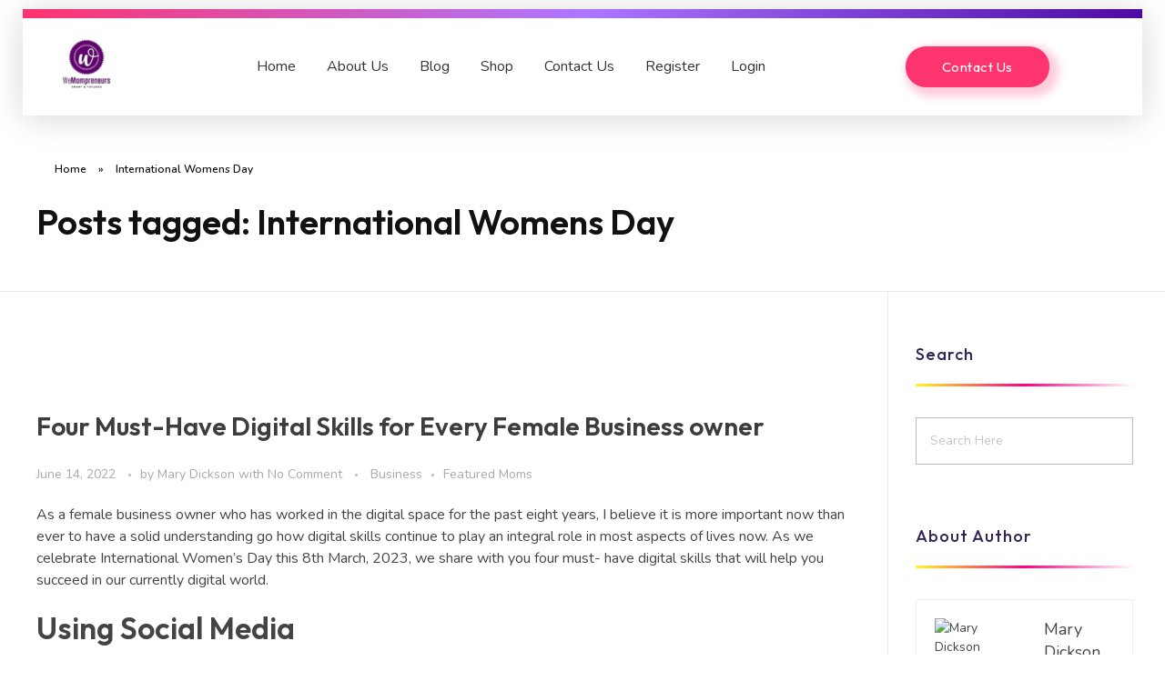

--- FILE ---
content_type: text/css
request_url: https://wemompreneursgh.com/wp-content/uploads/elementor/css/post-1422.css?ver=1767814533
body_size: 2041
content:
.elementor-1422 .elementor-element.elementor-element-3b97206f:not(.elementor-motion-effects-element-type-background), .elementor-1422 .elementor-element.elementor-element-3b97206f > .elementor-motion-effects-container > .elementor-motion-effects-layer{background-color:#02010100;}.elementor-1422 .elementor-element.elementor-element-3b97206f > .elementor-container{max-width:1240px;}.elementor-1422 .elementor-element.elementor-element-3b97206f{transition:background 0.3s, border 0.3s, border-radius 0.3s, box-shadow 0.3s;margin-top:10px;margin-bottom:0px;padding:0px 25px 0px 25px;}.elementor-1422 .elementor-element.elementor-element-3b97206f > .elementor-background-overlay{transition:background 0.3s, border-radius 0.3s, opacity 0.3s;}.elementor-1422 .elementor-element.elementor-element-6bf932c0:not(.elementor-motion-effects-element-type-background) > .elementor-widget-wrap, .elementor-1422 .elementor-element.elementor-element-6bf932c0 > .elementor-widget-wrap > .elementor-motion-effects-container > .elementor-motion-effects-layer{background-color:#ffffff;}.elementor-1422 .elementor-element.elementor-element-6bf932c0 > .elementor-element-populated{transition:background 0.3s, border 0.3s, border-radius 0.3s, box-shadow 0.3s;padding:0px 0px 0px 0px;}.elementor-1422 .elementor-element.elementor-element-6bf932c0 > .elementor-element-populated > .elementor-background-overlay{transition:background 0.3s, border-radius 0.3s, opacity 0.3s;}.elementor-1422 .elementor-element.elementor-element-6bf932c0{animation-delay:100ms;animation-timing-function:cubic-bezier(0.165,0.84,0.44,1);}.elementor-1422 .elementor-element.elementor-element-33a7eee3 > .elementor-container > .elementor-column > .elementor-widget-wrap{align-content:center;align-items:center;}.elementor-1422 .elementor-element.elementor-element-33a7eee3 > .elementor-container:after{background-color:transparent;background-image:linear-gradient(180deg, #ad77ff 0%, #4d0aa4 90%);}.elementor-1422 .elementor-element.elementor-element-33a7eee3 > .elementor-container{max-width:1600px;}.elementor-1422 .elementor-element.elementor-element-33a7eee3{box-shadow:0px 3px 35px 0px rgba(0, 0, 0, 0.1607843137254902);transition:background 0.3s, border 0.3s, border-radius 0.3s, box-shadow 0.3s;margin-top:0px;margin-bottom:0px;padding:15px 25px 5px 25px;}.elementor-1422 .elementor-element.elementor-element-33a7eee3 > .elementor-background-overlay{transition:background 0.3s, border-radius 0.3s, opacity 0.3s;}.elementor-1422 .elementor-element.elementor-element-3b7225f8 .aux-has-logo img{width:100%;}.elementor-1422 .elementor-element.elementor-element-1b9d6614 .wpr-menu-item.wpr-pointer-item{transition-duration:0.2s;}.elementor-1422 .elementor-element.elementor-element-1b9d6614 .wpr-menu-item.wpr-pointer-item:before{transition-duration:0.2s;}.elementor-1422 .elementor-element.elementor-element-1b9d6614 .wpr-menu-item.wpr-pointer-item:after{transition-duration:0.2s;}.elementor-1422 .elementor-element.elementor-element-1b9d6614 .wpr-mobile-toggle-wrap{text-align:center;}.elementor-1422 .elementor-element.elementor-element-1b9d6614 .wpr-nav-menu .wpr-menu-item,
					 .elementor-1422 .elementor-element.elementor-element-1b9d6614 .wpr-nav-menu > .menu-item-has-children > .wpr-sub-icon{color:#333333;}.elementor-1422 .elementor-element.elementor-element-1b9d6614 .wpr-nav-menu .wpr-menu-item:hover,
					 .elementor-1422 .elementor-element.elementor-element-1b9d6614 .wpr-nav-menu > .menu-item-has-children:hover > .wpr-sub-icon,
					 .elementor-1422 .elementor-element.elementor-element-1b9d6614 .wpr-nav-menu .wpr-menu-item.wpr-active-menu-item,
					 .elementor-1422 .elementor-element.elementor-element-1b9d6614 .wpr-nav-menu > .menu-item-has-children.current_page_item > .wpr-sub-icon{color:#605BE5;}.elementor-1422 .elementor-element.elementor-element-1b9d6614.wpr-pointer-line-fx .wpr-menu-item:before,
					 .elementor-1422 .elementor-element.elementor-element-1b9d6614.wpr-pointer-line-fx .wpr-menu-item:after{background-color:#605BE5;}.elementor-1422 .elementor-element.elementor-element-1b9d6614.wpr-pointer-border-fx .wpr-menu-item:before{border-color:#605BE5;border-width:2px;}.elementor-1422 .elementor-element.elementor-element-1b9d6614.wpr-pointer-background-fx .wpr-menu-item:before{background-color:#605BE5;}.elementor-1422 .elementor-element.elementor-element-1b9d6614 .menu-item-has-children .wpr-sub-icon{font-size:14px;}.elementor-1422 .elementor-element.elementor-element-1b9d6614.wpr-pointer-background:not(.wpr-sub-icon-none) .wpr-nav-menu-horizontal .menu-item-has-children .wpr-pointer-item{padding-right:calc(14px + 7px);}.elementor-1422 .elementor-element.elementor-element-1b9d6614.wpr-pointer-border:not(.wpr-sub-icon-none) .wpr-nav-menu-horizontal .menu-item-has-children .wpr-pointer-item{padding-right:calc(14px + 7px);}.elementor-1422 .elementor-element.elementor-element-1b9d6614.wpr-pointer-underline .wpr-menu-item:after,
					 .elementor-1422 .elementor-element.elementor-element-1b9d6614.wpr-pointer-overline .wpr-menu-item:before,
					 .elementor-1422 .elementor-element.elementor-element-1b9d6614.wpr-pointer-double-line .wpr-menu-item:before,
					 .elementor-1422 .elementor-element.elementor-element-1b9d6614.wpr-pointer-double-line .wpr-menu-item:after{height:2px;}.elementor-1422 .elementor-element.elementor-element-1b9d6614.wpr-pointer-underline>nav>ul>li>.wpr-menu-item:after,
					 .elementor-1422 .elementor-element.elementor-element-1b9d6614.wpr-pointer-overline>nav>ul>li>.wpr-menu-item:before,
					 .elementor-1422 .elementor-element.elementor-element-1b9d6614.wpr-pointer-double-line>nav>ul>li>.wpr-menu-item:before,
					 .elementor-1422 .elementor-element.elementor-element-1b9d6614.wpr-pointer-double-line>nav>ul>li>.wpr-menu-item:after{height:2px;}.elementor-1422 .elementor-element.elementor-element-1b9d6614.wpr-pointer-border-fx>nav>ul>li>.wpr-menu-item:before{border-width:2px;}.elementor-1422 .elementor-element.elementor-element-1b9d6614.wpr-pointer-underline>.elementor-widget-container>nav>ul>li>.wpr-menu-item:after,
					 .elementor-1422 .elementor-element.elementor-element-1b9d6614.wpr-pointer-overline>.elementor-widget-container>nav>ul>li>.wpr-menu-item:before,
					 .elementor-1422 .elementor-element.elementor-element-1b9d6614.wpr-pointer-double-line>.elementor-widget-container>nav>ul>li>.wpr-menu-item:before,
					 .elementor-1422 .elementor-element.elementor-element-1b9d6614.wpr-pointer-double-line>.elementor-widget-container>nav>ul>li>.wpr-menu-item:after{height:2px;}.elementor-1422 .elementor-element.elementor-element-1b9d6614.wpr-pointer-border-fx>.elementor-widget-container>nav>ul>li>.wpr-menu-item:before{border-width:2px;}.elementor-1422 .elementor-element.elementor-element-1b9d6614:not(.wpr-pointer-border-fx) .wpr-menu-item.wpr-pointer-item:before{transform:translateY(-1px);}.elementor-1422 .elementor-element.elementor-element-1b9d6614:not(.wpr-pointer-border-fx) .wpr-menu-item.wpr-pointer-item:after{transform:translateY(1px);}.elementor-1422 .elementor-element.elementor-element-1b9d6614 .wpr-nav-menu .wpr-menu-item{padding-left:7px;padding-right:7px;padding-top:15px;padding-bottom:15px;}.elementor-1422 .elementor-element.elementor-element-1b9d6614.wpr-pointer-background:not(.wpr-sub-icon-none) .wpr-nav-menu-vertical .menu-item-has-children .wpr-sub-icon{text-indent:-7px;}.elementor-1422 .elementor-element.elementor-element-1b9d6614.wpr-pointer-border:not(.wpr-sub-icon-none) .wpr-nav-menu-vertical .menu-item-has-children .wpr-sub-icon{text-indent:-7px;}.elementor-1422 .elementor-element.elementor-element-1b9d6614 .wpr-nav-menu > .menu-item{margin-left:10px;margin-right:10px;}.elementor-1422 .elementor-element.elementor-element-1b9d6614 .wpr-nav-menu-vertical .wpr-nav-menu > li > .wpr-sub-menu{margin-left:10px;}.elementor-1422 .elementor-element.elementor-element-1b9d6614.wpr-main-menu-align-left .wpr-nav-menu-vertical .wpr-nav-menu > li > .wpr-sub-icon{right:10px;}.elementor-1422 .elementor-element.elementor-element-1b9d6614.wpr-main-menu-align-right .wpr-nav-menu-vertical .wpr-nav-menu > li > .wpr-sub-icon{left:10px;}.elementor-1422 .elementor-element.elementor-element-1b9d6614 .wpr-sub-menu .wpr-sub-menu-item,
					 .elementor-1422 .elementor-element.elementor-element-1b9d6614 .wpr-sub-menu > .menu-item-has-children .wpr-sub-icon{color:#333333;}.elementor-1422 .elementor-element.elementor-element-1b9d6614 .wpr-sub-menu .wpr-sub-menu-item{background-color:#ffffff;padding-left:15px;padding-right:15px;padding-top:13px;padding-bottom:13px;}.elementor-1422 .elementor-element.elementor-element-1b9d6614 .wpr-sub-menu .wpr-sub-menu-item:hover,
					 .elementor-1422 .elementor-element.elementor-element-1b9d6614 .wpr-sub-menu > .menu-item-has-children .wpr-sub-menu-item:hover .wpr-sub-icon,
					 .elementor-1422 .elementor-element.elementor-element-1b9d6614 .wpr-sub-menu .wpr-sub-menu-item.wpr-active-menu-item,
					 .elementor-1422 .elementor-element.elementor-element-1b9d6614 .wpr-sub-menu > .menu-item-has-children.current_page_item .wpr-sub-icon{color:#ffffff;}.elementor-1422 .elementor-element.elementor-element-1b9d6614 .wpr-sub-menu .wpr-sub-menu-item:hover,
					 .elementor-1422 .elementor-element.elementor-element-1b9d6614 .wpr-sub-menu .wpr-sub-menu-item.wpr-active-menu-item{background-color:#605BE5;}.elementor-1422 .elementor-element.elementor-element-1b9d6614 .wpr-sub-menu .wpr-sub-icon{right:15px;}.elementor-1422 .elementor-element.elementor-element-1b9d6614.wpr-main-menu-align-right .wpr-nav-menu-vertical .wpr-sub-menu .wpr-sub-icon{left:15px;}.elementor-1422 .elementor-element.elementor-element-1b9d6614 .wpr-nav-menu-horizontal .wpr-nav-menu > li > .wpr-sub-menu{margin-top:0px;}.elementor-1422 .elementor-element.elementor-element-1b9d6614.wpr-sub-divider-yes .wpr-sub-menu li:not(:last-child){border-bottom-color:#e8e8e8;border-bottom-width:1px;}.elementor-1422 .elementor-element.elementor-element-1b9d6614 .wpr-sub-menu{border-style:solid;border-width:1px 1px 1px 1px;border-color:#E8E8E8;}.elementor-1422 .elementor-element.elementor-element-1b9d6614 .wpr-mobile-nav-menu a,
					 .elementor-1422 .elementor-element.elementor-element-1b9d6614 .wpr-mobile-nav-menu .menu-item-has-children > a:after{color:#333333;}.elementor-1422 .elementor-element.elementor-element-1b9d6614 .wpr-mobile-nav-menu li{background-color:#ffffff;}.elementor-1422 .elementor-element.elementor-element-1b9d6614 .wpr-mobile-nav-menu li a:hover,
					 .elementor-1422 .elementor-element.elementor-element-1b9d6614 .wpr-mobile-nav-menu .menu-item-has-children > a:hover:after,
					 .elementor-1422 .elementor-element.elementor-element-1b9d6614 .wpr-mobile-nav-menu li a.wpr-active-menu-item,
					 .elementor-1422 .elementor-element.elementor-element-1b9d6614 .wpr-mobile-nav-menu .menu-item-has-children.current_page_item > a:hover:after{color:#ffffff;}.elementor-1422 .elementor-element.elementor-element-1b9d6614 .wpr-mobile-nav-menu a:hover,
					 .elementor-1422 .elementor-element.elementor-element-1b9d6614 .wpr-mobile-nav-menu a.wpr-active-menu-item{background-color:#605BE5;}.elementor-1422 .elementor-element.elementor-element-1b9d6614 .wpr-mobile-nav-menu a{padding-left:10px;padding-right:10px;}.elementor-1422 .elementor-element.elementor-element-1b9d6614 .wpr-mobile-nav-menu .menu-item-has-children > a:after{margin-left:10px;margin-right:10px;}.elementor-1422 .elementor-element.elementor-element-1b9d6614 .wpr-mobile-nav-menu .wpr-mobile-menu-item{padding-top:10px;padding-bottom:10px;}.elementor-1422 .elementor-element.elementor-element-1b9d6614.wpr-mobile-divider-yes .wpr-mobile-nav-menu a{border-bottom-color:#e8e8e8;border-bottom-width:1px;}.elementor-1422 .elementor-element.elementor-element-1b9d6614 .wpr-mobile-nav-menu .wpr-mobile-sub-menu-item{font-size:12px;padding-top:5px;padding-bottom:5px;}.elementor-1422 .elementor-element.elementor-element-1b9d6614 .wpr-mobile-nav-menu{margin-top:10px;}.elementor-1422 .elementor-element.elementor-element-1b9d6614 .wpr-mobile-toggle{border-color:#333333;width:50px;border-width:0px;}.elementor-1422 .elementor-element.elementor-element-1b9d6614 .wpr-mobile-toggle-text{color:#333333;}.elementor-1422 .elementor-element.elementor-element-1b9d6614 .wpr-mobile-toggle-line{background-color:#333333;height:4px;margin-bottom:6px;}.elementor-1422 .elementor-element.elementor-element-1b9d6614 .wpr-mobile-toggle:hover{border-color:#605BE5;}.elementor-1422 .elementor-element.elementor-element-1b9d6614 .wpr-mobile-toggle:hover .wpr-mobile-toggle-text{color:#605BE5;}.elementor-1422 .elementor-element.elementor-element-1b9d6614 .wpr-mobile-toggle:hover .wpr-mobile-toggle-line{background-color:#605BE5;}.elementor-1422 .elementor-element.elementor-element-42cf35b6{position:relative;}.elementor-1422 .elementor-element.elementor-element-4cdcdfea .elementor-button{background-color:#FD346E;font-family:"Outfit", Sans-serif;font-weight:400;letter-spacing:0.5px;fill:#FFFFFF;color:#FFFFFF;box-shadow:5px 5px 10px 5px rgba(252.99999999999997, 51.99999999999998, 109.99999999999994, 0.26);border-radius:25px 25px 25px 25px;padding:15px 40px 15px 40px;}.elementor-1422 .elementor-element.elementor-element-58439469:not(.elementor-motion-effects-element-type-background), .elementor-1422 .elementor-element.elementor-element-58439469 > .elementor-motion-effects-container > .elementor-motion-effects-layer{background-color:#02010100;}.elementor-1422 .elementor-element.elementor-element-58439469 > .elementor-container{max-width:1200px;}.elementor-1422 .elementor-element.elementor-element-58439469{transition:background 0.3s, border 0.3s, border-radius 0.3s, box-shadow 0.3s;margin-top:10px;margin-bottom:0px;padding:0px 25px 0px 25px;}.elementor-1422 .elementor-element.elementor-element-58439469 > .elementor-background-overlay{transition:background 0.3s, border-radius 0.3s, opacity 0.3s;}.elementor-1422 .elementor-element.elementor-element-7c0e5255:not(.elementor-motion-effects-element-type-background) > .elementor-widget-wrap, .elementor-1422 .elementor-element.elementor-element-7c0e5255 > .elementor-widget-wrap > .elementor-motion-effects-container > .elementor-motion-effects-layer{background-color:#ffffff;}.elementor-1422 .elementor-element.elementor-element-7c0e5255 > .elementor-element-populated{transition:background 0.3s, border 0.3s, border-radius 0.3s, box-shadow 0.3s;padding:0px 0px 0px 0px;}.elementor-1422 .elementor-element.elementor-element-7c0e5255 > .elementor-element-populated > .elementor-background-overlay{transition:background 0.3s, border-radius 0.3s, opacity 0.3s;}.elementor-1422 .elementor-element.elementor-element-7c0e5255{animation-delay:100ms;animation-timing-function:cubic-bezier(0.165,0.84,0.44,1);}.elementor-1422 .elementor-element.elementor-element-48f77ba > .elementor-container > .elementor-column > .elementor-widget-wrap{align-content:center;align-items:center;}.elementor-1422 .elementor-element.elementor-element-48f77ba > .elementor-container:after{background-color:transparent;background-image:linear-gradient(180deg, #ad77ff 0%, #4d0aa4 90%);}.elementor-1422 .elementor-element.elementor-element-48f77ba > .elementor-container{max-width:1600px;}.elementor-1422 .elementor-element.elementor-element-48f77ba{box-shadow:0px 3px 35px 0px rgba(0, 0, 0, 0.1607843137254902);transition:background 0.3s, border 0.3s, border-radius 0.3s, box-shadow 0.3s;margin-top:0px;margin-bottom:0px;padding:20px 25px 15px 25px;}.elementor-1422 .elementor-element.elementor-element-48f77ba > .elementor-background-overlay{transition:background 0.3s, border-radius 0.3s, opacity 0.3s;}.elementor-1422 .elementor-element.elementor-element-3738b8aa .wpr-menu-item.wpr-pointer-item{transition-duration:0.2s;}.elementor-1422 .elementor-element.elementor-element-3738b8aa .wpr-menu-item.wpr-pointer-item:before{transition-duration:0.2s;}.elementor-1422 .elementor-element.elementor-element-3738b8aa .wpr-menu-item.wpr-pointer-item:after{transition-duration:0.2s;}.elementor-1422 .elementor-element.elementor-element-3738b8aa .wpr-mobile-toggle-wrap{text-align:center;}.elementor-1422 .elementor-element.elementor-element-3738b8aa .wpr-nav-menu .wpr-menu-item,
					 .elementor-1422 .elementor-element.elementor-element-3738b8aa .wpr-nav-menu > .menu-item-has-children > .wpr-sub-icon{color:#333333;}.elementor-1422 .elementor-element.elementor-element-3738b8aa .wpr-nav-menu .wpr-menu-item:hover,
					 .elementor-1422 .elementor-element.elementor-element-3738b8aa .wpr-nav-menu > .menu-item-has-children:hover > .wpr-sub-icon,
					 .elementor-1422 .elementor-element.elementor-element-3738b8aa .wpr-nav-menu .wpr-menu-item.wpr-active-menu-item,
					 .elementor-1422 .elementor-element.elementor-element-3738b8aa .wpr-nav-menu > .menu-item-has-children.current_page_item > .wpr-sub-icon{color:#605BE5;}.elementor-1422 .elementor-element.elementor-element-3738b8aa.wpr-pointer-line-fx .wpr-menu-item:before,
					 .elementor-1422 .elementor-element.elementor-element-3738b8aa.wpr-pointer-line-fx .wpr-menu-item:after{background-color:#605BE5;}.elementor-1422 .elementor-element.elementor-element-3738b8aa.wpr-pointer-border-fx .wpr-menu-item:before{border-color:#605BE5;border-width:2px;}.elementor-1422 .elementor-element.elementor-element-3738b8aa.wpr-pointer-background-fx .wpr-menu-item:before{background-color:#605BE5;}.elementor-1422 .elementor-element.elementor-element-3738b8aa .menu-item-has-children .wpr-sub-icon{font-size:14px;}.elementor-1422 .elementor-element.elementor-element-3738b8aa.wpr-pointer-background:not(.wpr-sub-icon-none) .wpr-nav-menu-horizontal .menu-item-has-children .wpr-pointer-item{padding-right:calc(14px + 7px);}.elementor-1422 .elementor-element.elementor-element-3738b8aa.wpr-pointer-border:not(.wpr-sub-icon-none) .wpr-nav-menu-horizontal .menu-item-has-children .wpr-pointer-item{padding-right:calc(14px + 7px);}.elementor-1422 .elementor-element.elementor-element-3738b8aa.wpr-pointer-underline .wpr-menu-item:after,
					 .elementor-1422 .elementor-element.elementor-element-3738b8aa.wpr-pointer-overline .wpr-menu-item:before,
					 .elementor-1422 .elementor-element.elementor-element-3738b8aa.wpr-pointer-double-line .wpr-menu-item:before,
					 .elementor-1422 .elementor-element.elementor-element-3738b8aa.wpr-pointer-double-line .wpr-menu-item:after{height:2px;}.elementor-1422 .elementor-element.elementor-element-3738b8aa.wpr-pointer-underline>nav>ul>li>.wpr-menu-item:after,
					 .elementor-1422 .elementor-element.elementor-element-3738b8aa.wpr-pointer-overline>nav>ul>li>.wpr-menu-item:before,
					 .elementor-1422 .elementor-element.elementor-element-3738b8aa.wpr-pointer-double-line>nav>ul>li>.wpr-menu-item:before,
					 .elementor-1422 .elementor-element.elementor-element-3738b8aa.wpr-pointer-double-line>nav>ul>li>.wpr-menu-item:after{height:2px;}.elementor-1422 .elementor-element.elementor-element-3738b8aa.wpr-pointer-border-fx>nav>ul>li>.wpr-menu-item:before{border-width:2px;}.elementor-1422 .elementor-element.elementor-element-3738b8aa.wpr-pointer-underline>.elementor-widget-container>nav>ul>li>.wpr-menu-item:after,
					 .elementor-1422 .elementor-element.elementor-element-3738b8aa.wpr-pointer-overline>.elementor-widget-container>nav>ul>li>.wpr-menu-item:before,
					 .elementor-1422 .elementor-element.elementor-element-3738b8aa.wpr-pointer-double-line>.elementor-widget-container>nav>ul>li>.wpr-menu-item:before,
					 .elementor-1422 .elementor-element.elementor-element-3738b8aa.wpr-pointer-double-line>.elementor-widget-container>nav>ul>li>.wpr-menu-item:after{height:2px;}.elementor-1422 .elementor-element.elementor-element-3738b8aa.wpr-pointer-border-fx>.elementor-widget-container>nav>ul>li>.wpr-menu-item:before{border-width:2px;}.elementor-1422 .elementor-element.elementor-element-3738b8aa:not(.wpr-pointer-border-fx) .wpr-menu-item.wpr-pointer-item:before{transform:translateY(-1px);}.elementor-1422 .elementor-element.elementor-element-3738b8aa:not(.wpr-pointer-border-fx) .wpr-menu-item.wpr-pointer-item:after{transform:translateY(1px);}.elementor-1422 .elementor-element.elementor-element-3738b8aa .wpr-nav-menu .wpr-menu-item{padding-left:7px;padding-right:7px;padding-top:15px;padding-bottom:15px;}.elementor-1422 .elementor-element.elementor-element-3738b8aa.wpr-pointer-background:not(.wpr-sub-icon-none) .wpr-nav-menu-vertical .menu-item-has-children .wpr-sub-icon{text-indent:-7px;}.elementor-1422 .elementor-element.elementor-element-3738b8aa.wpr-pointer-border:not(.wpr-sub-icon-none) .wpr-nav-menu-vertical .menu-item-has-children .wpr-sub-icon{text-indent:-7px;}.elementor-1422 .elementor-element.elementor-element-3738b8aa .wpr-nav-menu > .menu-item{margin-left:10px;margin-right:10px;}.elementor-1422 .elementor-element.elementor-element-3738b8aa .wpr-nav-menu-vertical .wpr-nav-menu > li > .wpr-sub-menu{margin-left:10px;}.elementor-1422 .elementor-element.elementor-element-3738b8aa.wpr-main-menu-align-left .wpr-nav-menu-vertical .wpr-nav-menu > li > .wpr-sub-icon{right:10px;}.elementor-1422 .elementor-element.elementor-element-3738b8aa.wpr-main-menu-align-right .wpr-nav-menu-vertical .wpr-nav-menu > li > .wpr-sub-icon{left:10px;}.elementor-1422 .elementor-element.elementor-element-3738b8aa .wpr-sub-menu .wpr-sub-menu-item,
					 .elementor-1422 .elementor-element.elementor-element-3738b8aa .wpr-sub-menu > .menu-item-has-children .wpr-sub-icon{color:#333333;}.elementor-1422 .elementor-element.elementor-element-3738b8aa .wpr-sub-menu .wpr-sub-menu-item{background-color:#ffffff;padding-left:15px;padding-right:15px;padding-top:13px;padding-bottom:13px;}.elementor-1422 .elementor-element.elementor-element-3738b8aa .wpr-sub-menu .wpr-sub-menu-item:hover,
					 .elementor-1422 .elementor-element.elementor-element-3738b8aa .wpr-sub-menu > .menu-item-has-children .wpr-sub-menu-item:hover .wpr-sub-icon,
					 .elementor-1422 .elementor-element.elementor-element-3738b8aa .wpr-sub-menu .wpr-sub-menu-item.wpr-active-menu-item,
					 .elementor-1422 .elementor-element.elementor-element-3738b8aa .wpr-sub-menu > .menu-item-has-children.current_page_item .wpr-sub-icon{color:#ffffff;}.elementor-1422 .elementor-element.elementor-element-3738b8aa .wpr-sub-menu .wpr-sub-menu-item:hover,
					 .elementor-1422 .elementor-element.elementor-element-3738b8aa .wpr-sub-menu .wpr-sub-menu-item.wpr-active-menu-item{background-color:#605BE5;}.elementor-1422 .elementor-element.elementor-element-3738b8aa .wpr-sub-menu .wpr-sub-icon{right:15px;}.elementor-1422 .elementor-element.elementor-element-3738b8aa.wpr-main-menu-align-right .wpr-nav-menu-vertical .wpr-sub-menu .wpr-sub-icon{left:15px;}.elementor-1422 .elementor-element.elementor-element-3738b8aa .wpr-nav-menu-horizontal .wpr-nav-menu > li > .wpr-sub-menu{margin-top:0px;}.elementor-1422 .elementor-element.elementor-element-3738b8aa.wpr-sub-divider-yes .wpr-sub-menu li:not(:last-child){border-bottom-color:#e8e8e8;border-bottom-width:1px;}.elementor-1422 .elementor-element.elementor-element-3738b8aa .wpr-sub-menu{border-style:solid;border-width:1px 1px 1px 1px;border-color:#E8E8E8;}.elementor-1422 .elementor-element.elementor-element-3738b8aa .wpr-mobile-nav-menu a,
					 .elementor-1422 .elementor-element.elementor-element-3738b8aa .wpr-mobile-nav-menu .menu-item-has-children > a:after{color:#333333;}.elementor-1422 .elementor-element.elementor-element-3738b8aa .wpr-mobile-nav-menu li{background-color:#ffffff;}.elementor-1422 .elementor-element.elementor-element-3738b8aa .wpr-mobile-nav-menu li a:hover,
					 .elementor-1422 .elementor-element.elementor-element-3738b8aa .wpr-mobile-nav-menu .menu-item-has-children > a:hover:after,
					 .elementor-1422 .elementor-element.elementor-element-3738b8aa .wpr-mobile-nav-menu li a.wpr-active-menu-item,
					 .elementor-1422 .elementor-element.elementor-element-3738b8aa .wpr-mobile-nav-menu .menu-item-has-children.current_page_item > a:hover:after{color:#ffffff;}.elementor-1422 .elementor-element.elementor-element-3738b8aa .wpr-mobile-nav-menu a:hover,
					 .elementor-1422 .elementor-element.elementor-element-3738b8aa .wpr-mobile-nav-menu a.wpr-active-menu-item{background-color:#605BE5;}.elementor-1422 .elementor-element.elementor-element-3738b8aa .wpr-mobile-nav-menu a{padding-left:10px;padding-right:10px;}.elementor-1422 .elementor-element.elementor-element-3738b8aa .wpr-mobile-nav-menu .menu-item-has-children > a:after{margin-left:10px;margin-right:10px;}.elementor-1422 .elementor-element.elementor-element-3738b8aa .wpr-mobile-nav-menu .wpr-mobile-menu-item{padding-top:10px;padding-bottom:10px;}.elementor-1422 .elementor-element.elementor-element-3738b8aa.wpr-mobile-divider-yes .wpr-mobile-nav-menu a{border-bottom-color:#e8e8e8;border-bottom-width:1px;}.elementor-1422 .elementor-element.elementor-element-3738b8aa .wpr-mobile-nav-menu .wpr-mobile-sub-menu-item{font-size:12px;padding-top:5px;padding-bottom:5px;}.elementor-1422 .elementor-element.elementor-element-3738b8aa .wpr-mobile-nav-menu{margin-top:10px;}.elementor-1422 .elementor-element.elementor-element-3738b8aa .wpr-mobile-toggle{border-color:#333333;width:50px;border-width:0px;}.elementor-1422 .elementor-element.elementor-element-3738b8aa .wpr-mobile-toggle-text{color:#333333;}.elementor-1422 .elementor-element.elementor-element-3738b8aa .wpr-mobile-toggle-line{background-color:#333333;height:4px;margin-bottom:6px;}.elementor-1422 .elementor-element.elementor-element-3738b8aa .wpr-mobile-toggle:hover{border-color:#605BE5;}.elementor-1422 .elementor-element.elementor-element-3738b8aa .wpr-mobile-toggle:hover .wpr-mobile-toggle-text{color:#605BE5;}.elementor-1422 .elementor-element.elementor-element-3738b8aa .wpr-mobile-toggle:hover .wpr-mobile-toggle-line{background-color:#605BE5;}@media(max-width:1024px){.elementor-1422 .elementor-element.elementor-element-1ec15590 > .elementor-element-populated{margin:0px 0px 6px 0px;--e-column-margin-right:0px;--e-column-margin-left:0px;}.elementor-1422 .elementor-element.elementor-element-42cf35b6{position:absolute;top:7px;right:0px;}.elementor-1422 .elementor-element.elementor-element-16362a29 > .elementor-element-populated{margin:0px 0px 6px 0px;--e-column-margin-right:0px;--e-column-margin-left:0px;}}@media(min-width:768px){.elementor-1422 .elementor-element.elementor-element-633e33a1{width:15%;}.elementor-1422 .elementor-element.elementor-element-1ec15590{width:68.199%;}.elementor-1422 .elementor-element.elementor-element-42cf35b6{width:30%;}}@media(max-width:1024px) and (min-width:768px){.elementor-1422 .elementor-element.elementor-element-633e33a1{width:50%;}.elementor-1422 .elementor-element.elementor-element-1ec15590{width:100%;}.elementor-1422 .elementor-element.elementor-element-42cf35b6{width:50%;}.elementor-1422 .elementor-element.elementor-element-3922bb57{width:20%;}.elementor-1422 .elementor-element.elementor-element-16362a29{width:80%;}}@media(max-width:767px){.elementor-bc-flex-widget .elementor-1422 .elementor-element.elementor-element-6bf932c0.elementor-column .elementor-widget-wrap{align-items:center;}.elementor-1422 .elementor-element.elementor-element-6bf932c0.elementor-column.elementor-element[data-element_type="column"] > .elementor-widget-wrap.elementor-element-populated{align-content:center;align-items:center;}.elementor-1422 .elementor-element.elementor-element-633e33a1{width:75%;}.elementor-1422 .elementor-element.elementor-element-3b7225f8 .aux-has-logo img{width:85%;}.elementor-1422 .elementor-element.elementor-element-1ec15590{width:25%;}.elementor-bc-flex-widget .elementor-1422 .elementor-element.elementor-element-7c0e5255.elementor-column .elementor-widget-wrap{align-items:center;}.elementor-1422 .elementor-element.elementor-element-7c0e5255.elementor-column.elementor-element[data-element_type="column"] > .elementor-widget-wrap.elementor-element-populated{align-content:center;align-items:center;}.elementor-1422 .elementor-element.elementor-element-3922bb57{width:75%;}.elementor-1422 .elementor-element.elementor-element-9b5ef24 .aux-has-logo img{width:80%;}.elementor-1422 .elementor-element.elementor-element-16362a29{width:25%;}}/* Start custom CSS for column, class: .elementor-element-42cf35b6 */@media only screen and (max-width: 1025px) and (min-width: 767px) {
   .elementor-1422 .elementor-element.elementor-element-42cf35b6{
    display: flex;
    align-items: flex-end;
    justify-content: flex-end;
}
}/* End custom CSS */
/* Start custom CSS for section, class: .elementor-element-33a7eee3 */.elementor-1422 .elementor-element.elementor-element-33a7eee3:after{
  content: '';
  height: 10px;
  background: rgb(173,119,255);
  background: -webkit-linear-gradient(180deg,#4D0AA4,#AD77FF, #FD346E);

  filter: progid:DXImageTransform.Microsoft.gradient(startColorstr="#ad77ff",endColorstr="var(--e-global-color-primary)",GradientType=1);
  position: absolute;
  top: 0;
  left: 0;
  right: 0;
}/* End custom CSS */
/* Start custom CSS for section, class: .elementor-element-48f77ba */.elementor-1422 .elementor-element.elementor-element-48f77ba:after{
  content: '';
  height: 10px;
  background: rgb(173,119,255);
  background: -webkit-linear-gradient(180deg,#4D0AA4,#AD77FF, #FD346E);

  filter: progid:DXImageTransform.Microsoft.gradient(startColorstr="#ad77ff",endColorstr="var(--e-global-color-primary)",GradientType=1);
  position: absolute;
  top: 0;
  left: 0;
  right: 0;
}/* End custom CSS */

--- FILE ---
content_type: text/css
request_url: https://wemompreneursgh.com/wp-content/uploads/elementor/css/post-926.css?ver=1767814534
body_size: 971
content:
.elementor-926 .elementor-element.elementor-element-11a223a:not(.elementor-motion-effects-element-type-background), .elementor-926 .elementor-element.elementor-element-11a223a > .elementor-motion-effects-container > .elementor-motion-effects-layer{background-color:#EFF2FB;}.elementor-926 .elementor-element.elementor-element-11a223a > .elementor-container{max-width:1200px;min-height:260px;}.elementor-926 .elementor-element.elementor-element-11a223a > .elementor-background-overlay{opacity:1;transition:background 0.3s, border-radius 0.3s, opacity 0.3s;}.elementor-926 .elementor-element.elementor-element-11a223a{transition:background 0.3s, border 0.3s, border-radius 0.3s, box-shadow 0.3s;margin-top:-2px;margin-bottom:-2px;padding:0px 0px 100px 0px;}.elementor-926 .elementor-element.elementor-element-11a223a > .elementor-shape-bottom svg{width:calc(105% + 1.3px);height:171px;}.elementor-926 .elementor-element.elementor-element-9ad4e3b{margin-top:30px;margin-bottom:0px;}.elementor-926 .elementor-element.elementor-element-d175f30{animation-timing-function:cubic-bezier(0.165,0.84,0.44,1);}.elementor-926 .elementor-element.elementor-element-6956039e .aux-widget-image{text-align:left;}.elementor-926 .elementor-element.elementor-element-424fa364{margin:20px 0px calc(var(--kit-widget-spacing, 0px) + 0px) 0px;font-family:"Outfit", Sans-serif;font-size:16px;font-weight:400;line-height:25px;color:#5E5E5E;}.elementor-926 .elementor-element.elementor-element-66b31c06 > .elementor-element-populated{margin:0px 0px 0px 30px;--e-column-margin-right:0px;--e-column-margin-left:30px;}.elementor-926 .elementor-element.elementor-element-66b31c06{animation-delay:200ms;animation-timing-function:cubic-bezier(0.165,0.84,0.44,1);}.elementor-926 .elementor-element.elementor-element-6ce8c246 .aux-modern-heading-divider{background-color:transparent;height:3px;width:38px;background-image:linear-gradient(270deg, #AD77FF 9%, #4D0AA4 100%);}.elementor-926 .elementor-element.elementor-element-6ce8c246 .aux-modern-heading-primary{font-family:"Outfit", Sans-serif;font-size:25px;font-weight:500;line-height:57px;margin:0px 0px 10px 0px;}.elementor-926 .elementor-element.elementor-element-410aebd4{text-align:left;}.elementor-926 .elementor-element.elementor-element-410aebd4 .aux-vertical .aux-menu-depth-0 .aux-item-content{text-align:left;}.elementor-926 .elementor-element.elementor-element-410aebd4 .aux-menu-depth-0 > .aux-item-content{color:#7A7A7A;font-family:"Outfit", Sans-serif;font-size:16px;font-weight:400;text-transform:capitalize;line-height:37px;padding:0px 0px 0px 0px;}.elementor-926 .elementor-element.elementor-element-7a25a4b0{animation-delay:400ms;animation-timing-function:cubic-bezier(0.165,0.84,0.44,1);}.elementor-926 .elementor-element.elementor-element-362ed299 .aux-modern-heading-divider{background-color:transparent;height:3px;width:38px;background-image:linear-gradient(270deg, #AD77FF 9%, #4D0AA4 100%);}.elementor-926 .elementor-element.elementor-element-362ed299 .aux-modern-heading-primary{font-family:"Outfit", Sans-serif;font-size:25px;font-weight:500;line-height:57px;margin:0px 0px 10px 0px;}.elementor-926 .elementor-element.elementor-element-48c16acc .aux-modern-heading-primary{font-family:"Outfit", Sans-serif;font-size:16px;font-weight:400;line-height:25px;color:#7A7A7A;}.elementor-926 .elementor-element.elementor-element-48c16acc .aux-modern-heading-secondary{font-family:"Poppins", Sans-serif;font-size:14px;font-weight:400;line-height:25px;color:#505050;}.elementor-926 .elementor-element.elementor-element-48c16acc .aux-modern-heading-description{color:#505050;font-family:"Poppins", Sans-serif;font-size:14px;font-weight:400;line-height:25px;}.elementor-926 .elementor-element.elementor-element-4d74f40{animation-delay:600ms;animation-timing-function:cubic-bezier(0.165,0.84,0.44,1);}.elementor-926 .elementor-element.elementor-element-6e0eda52 .aux-modern-heading-divider{background-color:transparent;height:3px;width:38px;background-image:linear-gradient(270deg, #AD77FF 9%, #4D0AA4 100%);}.elementor-926 .elementor-element.elementor-element-6e0eda52 .aux-modern-heading-primary{font-family:"Outfit", Sans-serif;font-size:25px;font-weight:500;line-height:57px;margin:0px 0px 10px 0px;}.elementor-926 .elementor-element.elementor-element-6e0eda52 .aux-modern-heading-description{color:#7A7A7A;font-family:"Outfit", Sans-serif;font-size:16px;font-weight:400;}.elementor-926 .elementor-element.elementor-element-ffd2086 .mc4wp-form input[type="text"], .elementor-926 .elementor-element.elementor-element-ffd2086 .mc4wp-form input[type="email"]{background-color:#FFFFFF;}.elementor-926 .elementor-element.elementor-element-ffd2086 .mc4wp-form input[type="submit"]{background-color:transparent;font-family:"Poppins", Sans-serif;font-size:14px;font-weight:400;text-transform:capitalize;line-height:1.5em;letter-spacing:1px;border-radius:100px 100px 100px 100px;background-image:linear-gradient(90deg, #AD77FF 0%, #4D0AA4 100%);transition:all ease-out 0.3s;}.elementor-926 .elementor-element.elementor-element-ffd2086 .mc4wp-form input[type="text"],.elementor-926 .elementor-element.elementor-element-ffd2086 .mc4wp-form input[type="email"]{color:#FFFFFF;width:100%;max-width:100%;border-style:solid;border-width:0px 0px 0px 0px;border-radius:100px 100px 100px 100px;padding:20px 30px 20px 30px;transition:all ease-out 0.3s;}.elementor-926 .elementor-element.elementor-element-ffd2086 .mc4wp-form input[type="text"]::placeholder,.elementor-926 .elementor-element.elementor-element-ffd2086 .mc4wp-form input[type="email"]::placeholder{font-family:"Poppins", Sans-serif;font-size:16px;font-weight:300;font-style:normal;line-height:1.2em;color:rgba(80, 80, 80, 0.6);}.elementor-926 .elementor-element.elementor-element-27661a3f{margin:30px 0px calc(var(--kit-widget-spacing, 0px) + 25px) 0px;text-align:center;}.elementor-926 .elementor-element.elementor-element-27661a3f small{color:rgba(32, 32, 32, 0.65);font-family:"Outfit", Sans-serif;font-size:16px;font-weight:400;text-transform:capitalize;}@media(min-width:768px){.elementor-926 .elementor-element.elementor-element-d175f30{width:24.694%;}.elementor-926 .elementor-element.elementor-element-66b31c06{width:21.589%;}.elementor-926 .elementor-element.elementor-element-7a25a4b0{width:25%;}.elementor-926 .elementor-element.elementor-element-4d74f40{width:28.717%;}}@media(max-width:1024px) and (min-width:768px){.elementor-926 .elementor-element.elementor-element-d175f30{width:50%;}.elementor-926 .elementor-element.elementor-element-66b31c06{width:50%;}.elementor-926 .elementor-element.elementor-element-7a25a4b0{width:50%;}.elementor-926 .elementor-element.elementor-element-4d74f40{width:50%;}}@media(max-width:1024px){.elementor-926 .elementor-element.elementor-element-11a223a{margin-top:-104px;margin-bottom:0px;}.elementor-926 .elementor-element.elementor-element-9ad4e3b{margin-top:150px;margin-bottom:0px;}.elementor-926 .elementor-element.elementor-element-d175f30 > .elementor-element-populated{margin:0px 30px 0px 0px;--e-column-margin-right:30px;--e-column-margin-left:0px;}.elementor-926 .elementor-element.elementor-element-424fa364{font-size:14px;}.elementor-926 .elementor-element.elementor-element-66b31c06 > .elementor-element-populated{margin:0px 0px 0px 0px;--e-column-margin-right:0px;--e-column-margin-left:0px;}.elementor-926 .elementor-element.elementor-element-7a25a4b0 > .elementor-element-populated{margin:0px 30px 0px 0px;--e-column-margin-right:30px;--e-column-margin-left:0px;}.elementor-926 .elementor-element.elementor-element-48c16acc .aux-modern-heading-primary{font-size:14px;}.elementor-926 .elementor-element.elementor-element-48c16acc .aux-modern-heading-secondary{font-size:14px;}.elementor-926 .elementor-element.elementor-element-48c16acc .aux-modern-heading-description{font-size:14px;}}@media(max-width:767px){.elementor-926 .elementor-element.elementor-element-d175f30 > .elementor-element-populated{margin:0px 0px 0px 0px;--e-column-margin-right:0px;--e-column-margin-left:0px;}.elementor-926 .elementor-element.elementor-element-7a25a4b0 > .elementor-element-populated{margin:0px 0px 0px 0px;--e-column-margin-right:0px;--e-column-margin-left:0px;}}/* Start custom CSS for aux_mailchimp, class: .elementor-element-ffd2086 */.elementor-926 .elementor-element.elementor-element-ffd2086 .mc4wp-form input[type="submit"]{
    padding: 12px 19px;
}
.elementor-926 .elementor-element.elementor-element-ffd2086 .mc4wp-form-fields p:last-child{
display: inline-block;
 }

 .elementor-926 .elementor-element.elementor-element-ffd2086 .mc4wp-form-fields p:first-child{
    position: relative;
}
.elementor-926 .elementor-element.elementor-element-ffd2086 .mc4wp-form-fields p:last-child{
    position: absolute;
    right: 6px;
    top: 6px;
}/* End custom CSS */
/* Start custom CSS for aux_copyright, class: .elementor-element-27661a3f */.elementor-926 .elementor-element.elementor-element-27661a3f .aux-attribution a{
color:rgba(32, 32, 32, 0.65);}/* End custom CSS */